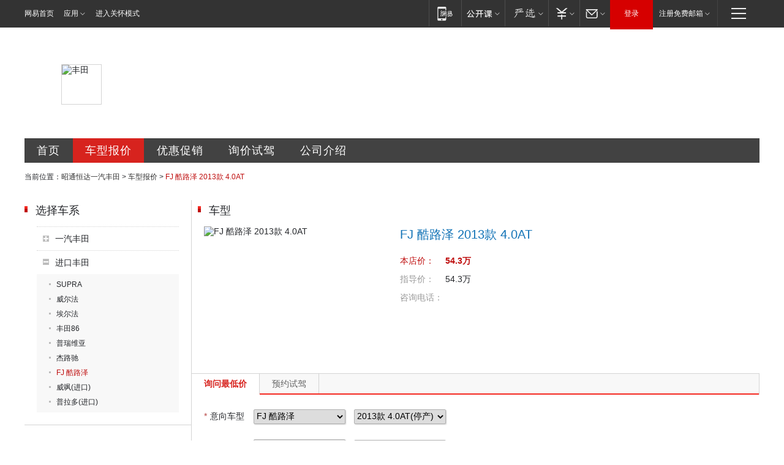

--- FILE ---
content_type: text/html; charset=UTF-8
request_url: https://dealers.auto.163.com/100117688/chekuan_price/000BNTIJ.html
body_size: 10785
content:
<!DOCTYPE HTML>
<!--[if IE 6 ]> <html id="ne_wrap" class="ne_ua_ie6 ne_ua_ielte8"> <![endif]-->
<!--[if IE 7 ]> <html id="ne_wrap" class="ne_ua_ie7 ne_ua_ielte8"> <![endif]-->
<!--[if IE 8 ]> <html id="ne_wrap" class="ne_ua_ie8 ne_ua_ielte8"> <![endif]-->
<!--[if IE 9 ]> <html id="ne_wrap" class="ne_ua_ie9"> <![endif]-->
<!--[if (gte IE 10)|!(IE)]><!--> <html id="ne_wrap"> <!--<![endif]-->
<head>
<meta http-equiv="Content-Type" content="text/html; charset=utf-8">
<title>【FJ 酷路泽 2013款 4.0AT报价|FJ 酷路泽 2013款 4.0AT最新报价】FJ 酷路泽 2013款 4.0AT报价_昭通恒达一汽丰田-网易汽车</title>
<meta name="keywords" content="FJ 酷路泽 2013款 4.0AT报价, FJ 酷路泽 2013款 4.0AT报价,FJ 酷路泽 2013款 4.0AT最新报价" />
<meta name="description" content="FJ 酷路泽 2013款 4.0AT报价,网易汽车(auto.163.com) 昭通恒达一汽丰田提供FJ 酷路泽 2013款 4.0AT报价,FJ 酷路泽 2013款 4.0AT图片,FJ 酷路泽 2013款 4.0AT款式报价等,是您了解FJ 酷路泽,是您了解FJ 酷路泽 2013款 4.0AT报价首选网站【FJ 酷路泽 2013款 4.0AT销售电话:】" />
<script>/^(dev|localhost|[1-9][0-9]+)/.test(location.hostname)||"http:"!=location.protocol||(location.protocol="https:")</script>
<script>!function(){window.isNs9=document.documentElement.className.indexOf('ns9')!=-1,nsClsName=' ns12';if(isNs9){return};if(/\?narrow/.test(location.search)||screen.width/10<128&&document.documentElement.clientWidth==screen.width){isNs9=true;nsClsName=' ns9';}document.documentElement.className+=nsClsName;}()</script>
<link href="https://static.ws.126.net/163/f2e/auto/auto.base.2021.css?v6" rel="stylesheet" />
<script src="//static.ws.126.net/163/frontend/antnest/NTM-3LSDEVVJ-1.js" async="async"></script>
<script src="//static.ws.126.net/f2e/lib/js/ne.js"></script>
<script src="//static.ws.126.net/cnews/js/ntes_jslib_1.x.js" charset="gb2312"></script>
<link rel="stylesheet" href="//static.ws.126.net/163/f2e/auto/dealer_site/static/css/dealer_site.css?evzegh" />

<meta name="viewport" content="width=device-width,initial-scale=1,minimum-scale=1,maximum-scale=1,user-scalable=no,viewport-fit=cover">
<script>
!function(a,b){var c={device:{wx:b.match(/micromessenger/gi),pc:b.match(/Windows/gi)||b.match(/Macintosh/gi)},init:function(){var b,a=this;a.refreshRem(),a.addDocClassName(),a.wxHandle(),b=null,window.addEventListener("resize",function(){clearTimeout(b),b=setTimeout(a.refreshRem(),300)},!1)},refreshRem:function(){var b=Math.min(a.getBoundingClientRect().width,480);a.style.fontSize=b/10+"px","complete"===document.readyState?document.body.style.fontSize="14px":document.addEventListener("DOMContentLoaded",function(){document.body.style.fontSize="14px"},!1)},addDocClassName:function(){var b=this,c="";b.device.pc||(c="mobile-style"),c=a.className?" "+c:c,a.className+=c},wxHandle:function(){function b(){WeixinJSBridge.invoke("setFontSizeCallback",{fontSize:0}),WeixinJSBridge.on("menu:setfont",function(){WeixinJSBridge.invoke("setFontSizeCallback",{fontSize:0})})}if(this.device.wx){var a="object"==typeof WeixinJSBridge&&"function"==typeof WeixinJSBridge.invoke;a?b():document.addEventListener("WeixinJSBridgeReady",b,!1)}}};/android|iphone|ios/i.test(window.navigator.userAgent)&&location.pathname.match(/composite|sales/gi)&&c.init()}(document.documentElement,navigator.appVersion);
</script>
</head>
<body class="ds_product">
<div class="dealer_site_wrap" id="dealer_site_wrap">
    <!-- 公共黑色顶部 -->
<!-- /special/ntes_common_model/nte_commonnav2019.html -->


<link rel="stylesheet" href="https://static.ws.126.net/163/f2e/commonnav2019/css/commonnav_headcss-fad753559b.css"/>
<!-- urs -->
<script _keep="true" src="https://urswebzj.nosdn.127.net/webzj_cdn101/message.js" type="text/javascript"></script>
<div class="ntes_nav_wrap" id="js_N_NTES_wrap">
  <div class="ntes-nav" id="js_N_nav">
    <div class="ntes-nav-main clearfix">
            <div class="c-fl" id="js_N_nav_left">
        <a class="ntes-nav-index-title ntes-nav-entry-wide c-fl" href="https://www.163.com/" title="网易首页">网易首页</a>
        <!-- 应用 -->
        <div class="js_N_navSelect ntes-nav-select ntes-nav-select-wide ntes-nav-app  c-fl">
          <a href="https://www.163.com/#f=topnav" class="ntes-nav-select-title ntes-nav-entry-bgblack JS_NTES_LOG_FE">应用
            <em class="ntes-nav-select-arr"></em>
          </a>
          <div class="ntes-nav-select-pop">
            <ul class="ntes-nav-select-list clearfix">
              <li>
                <a href="https://m.163.com/newsapp/#f=topnav">
                  <span>
                    <em class="ntes-nav-app-newsapp">网易新闻</em>
                  </span>
                </a>
              </li>
              <li>
                <a href="https://open.163.com/#f=topnav">
                  <span>
                    <em class="ntes-nav-app-open">网易公开课</em>
                  </span>
                </a>
              </li>
              <li>
                <a href="https://daxue.163.com/offline/download.html">
                  <span>
                    <em class="ntes-nav-app-gaokaozhiyuan">网易高考智愿</em>
                  </span>
                </a>
              </li>
              <li>
                <a href="https://hongcai.163.com/?from=pcsy-button">
                  <span>
                    <em class="ntes-nav-app-hongcai">网易红彩</em>
                  </span>
                </a>
              </li>
              <li>
                <a href="https://u.163.com/aosoutbdbd8">
                  <span>
                    <em class="ntes-nav-app-yanxuan">网易严选</em>
                  </span>
                </a>
              </li>
              <li>
                <a href="https://mail.163.com/client/dl.html?from=mail46">
                  <span>
                    <em class="ntes-nav-app-mail">邮箱大师</em>
                  </span>
                </a>
              </li>
              <li class="last">
                <a href="https://study.163.com/client/download.htm?from=163app&utm_source=163.com&utm_medium=web_app&utm_campaign=business">
                  <span>
                    <em class="ntes-nav-app-study">网易云课堂</em>
                  </span>
                </a>
              </li>
            </ul>
          </div>
        </div>
      </div>
      <div class="c-fr">
        <!-- 片段开始 -->
        <div class="ntes-nav-quick-navigation">
          <a rel="noreferrer"class="ntes-nav-quick-navigation-btn" id="js_N_ntes_nav_quick_navigation_btn" target="_self">
            <em>快速导航
              <span class="menu1"></span>
              <span class="menu2"></span>
              <span class="menu3"></span>
            </em>
          </a>
          <div class="ntes-quicknav-pop" id="js_N_ntes_quicknav_pop">
            <div class="ntes-quicknav-list">
              <div class="ntes-quicknav-content">
                <ul class="ntes-quicknav-column ntes-quicknav-column-1">
                  <li>
                    <h3>
                      <a href="https://news.163.com">新闻</a>
                    </h3>
                  </li>
                  <li>
                    <a href="https://news.163.com/domestic">国内</a>
                  </li>
                  <li>
                    <a href="https://news.163.com/world">国际</a>
                  </li>
                  <li>
                    <a href="https://view.163.com">评论</a>
                  </li>
                  <li>
                    <a href="https://war.163.com">军事</a>
                  </li>
                  <li>
                    <a href="https://news.163.com/special/wangsansanhome/">王三三</a>
                  </li>
                </ul>
                <ul class="ntes-quicknav-column ntes-quicknav-column-2">
                  <li>
                    <h3>
                      <a href="https://sports.163.com">体育</a>
                    </h3>
                  </li>
                  <li>
                    <a href="https://sports.163.com/nba">NBA</a>
                  </li>
                  <li>
                    <a href="https://sports.163.com/cba">CBA</a>
                  </li>
                  <li>
                    <a href="https://sports.163.com/allsports">综合</a>
                  </li>
                  <li>
                    <a href="https://sports.163.com/zc">中超</a>
                  </li>
                  <li>
                    <a href="https://sports.163.com/world">国际足球</a>
                  </li>
                  <li>
                    <a href="https://sports.163.com/yc">英超</a>
                  </li>
                  <li>
                    <a href="https://sports.163.com/xj">西甲</a>
                  </li>
                  <li>
                    <a href="https://sports.163.com/yj">意甲</a>
                  </li>
                </ul>
                <ul class="ntes-quicknav-column ntes-quicknav-column-3">
                  <li>
                    <h3>
                      <a href="https://ent.163.com">娱乐</a>
                    </h3>
                  </li>
                  <li>
                    <a href="https://ent.163.com/star">明星</a>
                  </li>
                  <li>
                    <a href="https://ent.163.com/photo">图片</a>
                  </li>
                  <li>
                    <a href="https://ent.163.com/movie">电影</a>
                  </li>
                  <li>
                    <a href="https://ent.163.com/tv">电视</a>
                  </li>
                  <li>
                    <a href="https://ent.163.com/music">音乐</a>
                  </li>
                  <li>
                    <a href="https://ent.163.com/special/gsbjb/">稿事编辑部</a>
                  </li>
                  <li>
                    <a href="https://ent.163.com/special/focus_ent/">娱乐FOCUS</a>
                  </li>
                </ul>
                <ul class="ntes-quicknav-column ntes-quicknav-column-4">
                  <li>
                    <h3>
                      <a href="https://money.163.com">财经</a>
                    </h3>
                  </li>
                  <li>
                    <a href="https://money.163.com/stock">股票</a>
                  </li>
                  <li>
                    <a href="http://quotes.money.163.com/stock">行情</a>
                  </li>
                  <li>
                    <a href="https://money.163.com/ipo">新股</a>
                  </li>
                  <li>
                    <a href="https://money.163.com/finance">金融</a>
                  </li>
                  <li>
                    <a href="https://money.163.com/fund">基金</a>
                  </li>
                  <li>
                    <a href="https://biz.163.com">商业</a>
                  </li>
                  <li>
                    <a href="https://money.163.com/licai">理财</a>
                  </li>
                </ul>
                <ul class="ntes-quicknav-column ntes-quicknav-column-5">
                  <li>
                    <h3>
                      <a href="https://auto.163.com">汽车</a>
                    </h3>
                  </li>
                  <li>
                    <a href="https://auto.163.com/buy">购车</a>
                  </li>
                  <li>
                    <a href="https://auto.163.com/depreciate">行情</a>
                  </li>
                  <li>
                    <a href="http://product.auto.163.com">车型库</a>
                  </li>
                  <li>
                    <a href="https://auto.163.com/elec">新能源</a>
                  </li>
                  <li>
                    <a href="https://auto.163.com/news">行业</a>
                  </li>
                </ul>
                <ul class="ntes-quicknav-column ntes-quicknav-column-6">
                  <li>
                    <h3>
                      <a href="https://tech.163.com">科技</a>
                    </h3>
                  </li>
                  <li>
                    <a href="https://tech.163.com/telecom/">通信</a>
                  </li>
                  <li>
                    <a href="https://tech.163.com/it">IT</a>
                  </li>
                  <li>
                    <a href="https://tech.163.com/internet">互联网</a>
                  </li>
                  <li>
                    <a href="https://tech.163.com/special/chzt">特别策划</a>
                  </li>
                  <li>
                    <a href="https://tech.163.com/smart/">网易智能</a>
                  </li>
                  <li>
                    <a href="https://hea.163.com/">家电</a>
                  </li>
                </ul>
                <ul class="ntes-quicknav-column ntes-quicknav-column-7">
                  <li>
                    <h3>
                      <a href="https://fashion.163.com">时尚</a>
                    </h3>
                  </li>
                  <li>
                    <a href="https://baby.163.com">亲子</a>
                  </li>
                  <li>
                    <a href="https://fashion.163.com/art">艺术</a>
                  </li>
                </ul>
                <ul class="ntes-quicknav-column ntes-quicknav-column-8">
                  <li>
                    <h3>
                      <a href="https://mobile.163.com">手机</a>
                      <span>/</span>
                      <a href="https://digi.163.com/">数码</a>
                    </h3>
                  </li>
                  <li>
                    <a href="https://tech.163.com/special/ydhlw">移动互联网</a>
                  </li>
                  <li>
                    <a href="https://mobile.163.com/special/jqkj_list/">惊奇科技</a>
                  </li>
                  <li>
                    <a href="https://mobile.163.com/special/cpshi_list/">易评机</a>
                  </li>
                </ul>
                <ul class="ntes-quicknav-column ntes-quicknav-column-9">
                  <li>
                    <h3>
                      <a href="https://house.163.com">房产</a>
                      <span>/</span>
                      <a href="https://home.163.com">家居</a>
                    </h3>
                  </li>
                  <li>
                    <a href="https://bj.house.163.com">北京房产</a>
                  </li>
                  <li>
                    <a href="https://sh.house.163.com">上海房产</a>
                  </li>
                  <li>
                    <a href="https://gz.house.163.com">广州房产</a>
                  </li>
                  <li>
                    <a href="https://house.163.com/city">全部分站</a>
                  </li>
                  <li>
                    <a href="https://xf.house.163.com">楼盘库</a>
                  </li>
                  <li>
                    <a href="https://home.163.com/jiaju/">家具</a>
                  </li>
                  <li>
                    <a href="https://home.163.com/weiyu/">卫浴</a>
                  </li>
                </ul>
                <ul class="ntes-quicknav-column ntes-quicknav-column-10">
                  <li>
                    <h3>
                      <a href="https://travel.163.com">旅游</a>
                    </h3>
                  </li>
                  <li>
                    <a href="https://travel.163.com/outdoor">自驾露营</a>
                  </li>
                  <li>
                    <a href="https://travel.163.com/food">美食</a>
                  </li>
                </ul>
                <ul class="ntes-quicknav-column ntes-quicknav-column-11">
                  <li>
                    <h3>
                      <a href="https://edu.163.com">教育</a>
                    </h3>
                  </li>
                  <li>
                    <a href="https://edu.163.com/yimin">移民</a>
                  </li>
                  <li>
                    <a href="https://edu.163.com/liuxue">留学</a>
                  </li>
                  <li>
                    <a href="https://edu.163.com/en">外语</a>
                  </li>
                  <li>
                    <a href="https://edu.163.com/gaokao">高考</a>
                  </li>
                </ul>
                <div class="ntes-nav-sitemap">
                  <a href="https://sitemap.163.com/">
                    <i></i>查看网易地图</a>
                </div>
              </div>
            </div>
          </div>
        </div>
        <div class="c-fr">
          <div class="c-fl" id="js_N_navLoginBefore">
            <div id="js_N_navHighlight" class="js_loginframe ntes-nav-login ntes-nav-login-normal">
              <a href="https://reg.163.com/" class="ntes-nav-login-title" id="js_N_nav_login_title">登录</a>
              <div class="ntes-nav-loginframe-pop" id="js_N_login_wrap">
                <!--加载登陆组件-->
              </div>
            </div>
            <div class="js_N_navSelect ntes-nav-select ntes-nav-select-wide  JS_NTES_LOG_FE c-fl">
              <a class="ntes-nav-select-title ntes-nav-select-title-register" href="https://mail.163.com/register/index.htm?from=163navi&regPage=163">注册免费邮箱
                <em class="ntes-nav-select-arr"></em>
              </a>
              <div class="ntes-nav-select-pop">
                <ul class="ntes-nav-select-list clearfix" style="width:210px;">
                  <li>
                    <a href="https://reg1.vip.163.com/newReg1/reg?from=new_topnav&utm_source=new_topnav">
                      <span style="width:190px;">注册VIP邮箱（特权邮箱，付费）</span>
                    </a>
                  </li>
                  <li class="last JS_NTES_LOG_FE">
                    <a href="https://mail.163.com/client/dl.html?from=mail46">
                      <span style="width:190px;">免费下载网易官方手机邮箱应用</span>
                    </a>
                  </li>
                </ul>
              </div>
            </div>
          </div>
          <div class="c-fl" id="js_N_navLoginAfter" style="display:none">
            <div id="js_N_logined_warp" class="js_N_navSelect ntes-nav-select ntes-nav-logined JS_NTES_LOG_FE">
              <a class="ntes-nav-select-title ntes-nav-logined-userinfo">
                <span id="js_N_navUsername" class="ntes-nav-logined-username"></span>
                <em class="ntes-nav-select-arr"></em>
              </a>
              <div id="js_login_suggest_wrap" class="ntes-nav-select-pop">
                <ul id="js_logined_suggest" class="ntes-nav-select-list clearfix"></ul>
              </div>
            </div>
            <a class="ntes-nav-entry-wide c-fl" target="_self" id="js_N_navLogout">安全退出</a>
          </div>
        </div>
        <ul class="ntes-nav-inside">
          <li>
            <div class="js_N_navSelect ntes-nav-select c-fl">
              <a href="https://www.163.com/newsapp/#f=163nav" class="ntes-nav-mobile-title ntes-nav-entry-bgblack">
                <em class="ntes-nav-entry-mobile">移动端</em>
              </a>
              <div class="qrcode-img">
                <a href="https://www.163.com/newsapp/#f=163nav">
                  <img src="//static.ws.126.net/f2e/include/common_nav/images/topapp.jpg">
                </a>
              </div>
            </div>
          </li>
          <li>
            <div class="js_N_navSelect ntes-nav-select c-fl">
              <a id="js_love_url" href="https://open.163.com/#ftopnav0" class="ntes-nav-select-title ntes-nav-select-title-huatian ntes-nav-entry-bgblack">
                <em class="ntes-nav-entry-huatian">网易公开课</em>
                <em class="ntes-nav-select-arr"></em>
                <span class="ntes-nav-msg">
                  <em class="ntes-nav-msg-num"></em>
                </span>
              </a>
              <div class="ntes-nav-select-pop ntes-nav-select-pop-huatian">
                <ul class="ntes-nav-select-list clearfix">
                  <li>
                    <a href="https://open.163.com/ted/#ftopnav1">
                      <span>TED</span>
                    </a>
                  </li>
                  <li>
                    <a href="https://open.163.com/cuvocw/#ftopnav2">
                      <span>中国大学视频公开课</span>
                    </a>
                  </li>
                  <li>
                    <a href="https://open.163.com/ocw/#ftopnav3">
                      <span>国际名校公开课</span>
                    </a>
                  </li>
                  <li>
                    <a href="https://open.163.com/appreciation/#ftopnav4">
                      <span>赏课·纪录片</span>
                    </a>
                  </li>
                  <li>
                    <a href="https://vip.open.163.com/#ftopnav5">
                      <span>付费精品课程</span>
                    </a>
                  </li>
                  <li>
                    <a href="https://open.163.com/special/School/beida.html#ftopnav6">
                      <span>北京大学公开课</span>
                    </a>
                  </li>
                  <li class="last">
                    <a href="https://open.163.com/newview/movie/courseintro?newurl=ME7HSJR07#ftopnav7">
                      <span>英语课程学习</span>
                    </a>
                  </li>
                </ul>
              </div>
            </div>
          </li>
          <li>
            <div class="js_N_navSelect ntes-nav-select c-fl">
              <a id="js_lofter_icon_url" href="https://you.163.com/?from=web_fc_menhu_xinrukou_1" class="ntes-nav-select-title ntes-nav-select-title-lofter ntes-nav-entry-bgblack">
                <em class="ntes-nav-entry-lofter">网易严选</em>
                <em class="ntes-nav-select-arr"></em>
                <span class="ntes-nav-msg" id="js_N_navLofterMsg">
                  <em class="ntes-nav-msg-num"></em>
                </span>
              </a>
              <div class="ntes-nav-select-pop ntes-nav-select-pop-lofter">
                <ul id="js_lofter_pop_url" class="ntes-nav-select-list clearfix">
                  <li>
                    <a href="https://act.you.163.com/act/pub/ABuyLQKNmKmK.html?from=out_ynzy_xinrukou_2">
                      <span>新人特价</span>
                    </a>
                  </li>
                  <li>
                    <a href="https://you.163.com/topic/v1/pub/Pew1KBH9Au.html?from=out_ynzy_xinrukou_3">
                      <span>9.9专区</span>
                    </a>
                  </li>
                  <li>
                    <a href="https://you.163.com/item/newItemRank?from=out_ynzy_xinrukou_4">
                      <span>新品热卖</span>
                    </a>
                  </li>
                  <li>
                    <a href="https://you.163.com/item/recommend?from=out_ynzy_xinrukou_5">
                      <span>人气好物</span>
                    </a>
                  </li>
                  <li>
                    <a href="https://you.163.com/item/list?categoryId=1005000&from=out_ynzy_xinrukou_7">
                      <span>居家生活</span>
                    </a>
                  </li>
                  <li>
                    <a href="https://you.163.com/item/list?categoryId=1010000&from=out_ynzy_xinrukou_8">
                      <span>服饰鞋包</span>
                    </a>
                  </li>
                  <li>
                    <a href="https://you.163.com/item/list?categoryId=1011000&from=out_ynzy_xinrukou_9">
                      <span>母婴亲子</span>
                    </a>
                  </li>
                  <li class="last">
                    <a href="https://you.163.com/item/list?categoryId=1005002&from=out_ynzy_xinrukou_10">
                      <span>美食酒水</span>
                    </a>
                  </li>
                </ul>
              </div>
            </div>
          </li>
          <li>
            <div class="js_N_navSelect ntes-nav-select c-fl">
              <a href="https://ecard.163.com/" class="ntes-nav-select-title
        ntes-nav-select-title-money ntes-nav-entry-bgblack">
                <em class="ntes-nav-entry-money">支付</em>
                <em class="ntes-nav-select-arr"></em>
              </a>
              <div class="ntes-nav-select-pop ntes-nav-select-pop-temp">
                <ul class="ntes-nav-select-list clearfix">
                  <li>
                    <a href="https://ecard.163.com/#f=topnav">
                      <span>一卡通充值</span>
                    </a>
                  </li>
                  <li>
                    <a href="https://ecard.163.com/script/index#f=topnav">
                      <span>一卡通购买</span>
                    </a>
                  </li>
                  <li>
                    <a href="https://epay.163.com/">
                      <span>我的网易支付</span>
                    </a>
                  </li>
                  <li>
                    <a href="https://3c.163.com/?from=wangyimenhu16">
                      <span>网易智造</span>
                    </a>
                  </li>
                  <li class="last">
                    <a href="https://globalpay.163.com/home">
                      <span>网易跨境支付</span>
                    </a>
                  </li>
                </ul>
              </div>
            </div>
          </li>
          <li>
            <div class="js_N_navSelect ntes-nav-select c-fl">
              <a id="js_mail_url" rel="noreferrer"class="ntes-nav-select-title
        ntes-nav-select-title-mail ntes-nav-entry-bgblack">
                <em class="ntes-nav-entry-mail">邮箱</em>
                <em class="ntes-nav-select-arr"></em>
                <span class="ntes-nav-msg" id="js_N_navMailMsg">
                  <em class="ntes-nav-msg-num" id="js_N_navMailMsgNum"></em>
                </span>
              </a>
              <div class="ntes-nav-select-pop ntes-nav-select-pop-mail">
                <ul class="ntes-nav-select-list clearfix">
                  <li>
                    <a href="https://email.163.com/#f=topnav">
                      <span>免费邮箱</span>
                    </a>
                  </li>
                  <li>
                    <a href="https://vipmail.163.com/#f=topnav">
                      <span>VIP邮箱</span>
                    </a>
                  </li>
                  <li>
                    <a href="https://qiye.163.com/?from=NetEase163top">
                      <span>企业邮箱</span>
                    </a>
                  </li>
                  <li>
                    <a href="https://mail.163.com/register/index.htm?from=ntes_nav&regPage=163">
                      <span>免费注册</span>
                    </a>
                  </li>
                  <li class="last">
                    <a href="https://mail.163.com/dashi/dlpro.html?from=mail46">
                      <span>客户端下载</span>
                    </a>
                  </li>
                </ul>
              </div>
            </div>
          </li>
        </ul>
      </div>
    </div>
  </div>
</div>
<script src="https://static.ws.126.net/163/f2e/commonnav2019/js/commonnav_headjs-173660716d.js"></script>


	<div class="ds_main_body">
		<!--项目开始 经销商头部banner+menu -->
		<div class="ds_grid ds_head">
	<div class="ds_name" style="background-image:url(http://img3.cache.netease.com/photo/0008/autolib/ds/head/dealer_top4.png);">
										<img src="http://cms-bucket.ws.126.net/2019/05/21/819d63c787d346008f2c250720c8422b.jpg" alt="丰田">
									<h2>昭通恒达丰田汽车销售服务有限公司</h2>
	</div>
	<div class="ds_menu">
		<a href="/100117688/index.html" class="index" title="昭通恒达一汽丰田首页">首页</a>
		<a href="/100117688/price.html" class="price" title="昭通恒达一汽丰田车型报价">车型报价</a>
		<a href="/100117688/news/0_0_1/" class="sale" title="昭通恒达一汽丰田优惠促销">优惠促销</a>
		<a href="/100117688/xunjia.html" class="drive" title="昭通恒达一汽丰田询价试驾">询价试驾</a>
		<a href="/100117688/about.html" class="contact" title="昭通恒达一汽丰田公司介绍">公司介绍</a>
	</div>
</div>		
		<div class="ds_grid ds_breadmenu">
			<div class="crumbs">
				当前位置：<a href="/100117688/index.html">昭通恒达一汽丰田</a> &gt; <a href="/100117688/price.html">车型报价</a> &gt; <em>FJ 酷路泽 2013款 4.0AT</em>
			</div>
		</div>
	
		<div class="ds_grid ds_price_cars" id="ds_price_cars">
			<div class="ds_c2_1">
				<div class="ds_cars_menu">
	<div class="ds_title">
		<h2 class="ds_h2">选择车系</h2>
	</div>	
	<ul class="menu_lst">
						<li >
			<div class="ds_cars_menu1">
				一汽丰田
			</div>
			<ul>
												<li><a  href="/100117688/chexi_price/20313.html" title="一汽丰田bZ4X">一汽丰田bZ4X</a></li>
																<li><a  href="/100117688/chexi_price/2230.html" title="威驰">威驰</a></li>
																<li><a  href="/100117688/chexi_price/18717.html" title="威驰FS">威驰FS</a></li>
																<li><a  href="/100117688/chexi_price/2227.html" title="卡罗拉">卡罗拉</a></li>
																<li><a  href="/100117688/chexi_price/19159.html" title="卡罗拉双擎E+">卡罗拉双擎E+</a></li>
																<li><a  href="/100117688/chexi_price/19930.html" title="亚洲狮">亚洲狮</a></li>
																<li><a  href="/100117688/chexi_price/19422.html" title="亚洲龙">亚洲龙</a></li>
																<li><a  href="/100117688/chexi_price/18958.html" title="奕泽IZOA">奕泽IZOA</a></li>
																<li><a  href="/100117688/chexi_price/19599.html" title="奕泽E进擎">奕泽E进擎</a></li>
																<li><a  href="/100117688/chexi_price/20226.html" title="卡罗拉锐放">卡罗拉锐放</a></li>
																<li><a  href="/100117688/chexi_price/2223.html" title="RAV4荣放">RAV4荣放</a></li>
																<li><a  href="/100117688/chexi_price/19991.html" title="RAV4荣放双擎E+">RAV4荣放双擎E+</a></li>
																<li><a  href="/100117688/chexi_price/20146.html" title="凌放HARRIER">凌放HARRIER</a></li>
																<li><a  href="/100117688/chexi_price/20071.html" title="皇冠陆放">皇冠陆放</a></li>
																<li><a  href="/100117688/chexi_price/19990.html" title="柯斯达">柯斯达</a></li>
																<li><a  href="/100117688/chexi_price/2228.html" title="花冠">花冠</a></li>
																<li><a  href="/100117688/chexi_price/2229.html" title="普锐斯">普锐斯</a></li>
																<li><a  href="/100117688/chexi_price/2224.html" title="锐志">锐志</a></li>
																<li><a  href="/100117688/chexi_price/2504.html" title="特锐">特锐</a></li>
																<li><a  href="/100117688/chexi_price/2231.html" title="兰德酷路泽">兰德酷路泽</a></li>
																<li><a  href="/100117688/chexi_price/18387.html" title="卡罗拉双擎">卡罗拉双擎</a></li>
																<li><a  href="/100117688/chexi_price/2225.html" title="皇冠">皇冠</a></li>
																<li><a  href="/100117688/chexi_price/2232.html" title="普拉多">普拉多</a></li>
																<li><a  href="/100117688/chexi_price/20418.html" title="一汽丰田bZ3">一汽丰田bZ3</a></li>
											</ul>
		</li>
								<li class="current">
			<div class="ds_cars_menu1">
				进口丰田
			</div>
			<ul>
												<li><a  href="/100117688/chexi_price/17149.html" title="SUPRA">SUPRA</a></li>
																<li><a  href="/100117688/chexi_price/19560.html" title="威尔法">威尔法</a></li>
																<li><a  href="/100117688/chexi_price/15966.html" title="埃尔法">埃尔法</a></li>
																<li><a  href="/100117688/chexi_price/16101.html" title="丰田86">丰田86</a></li>
																<li><a  href="/100117688/chexi_price/2222.html" title="普瑞维亚">普瑞维亚</a></li>
																<li><a  href="/100117688/chexi_price/16221.html" title="杰路驰">杰路驰</a></li>
																<li><a class="current" href="/100117688/chexi_price/2221.html" title="FJ 酷路泽">FJ 酷路泽</a></li>
																<li><a  href="/100117688/chexi_price/16907.html" title="威飒(进口)">威飒(进口)</a></li>
																<li><a  href="/100117688/chexi_price/2233.html" title="普拉多(进口)">普拉多(进口)</a></li>
											</ul>
		</li>
					</ul>
</div>			</div>
			<div class="ds_c2_2">
				<div class="ds_hotcars">
					<div class="ds_title">
						<h2 class="ds_h2">车型</h2>
					</div>
					
					<div class="ds_product_card">
																		<img src="http://img4.cache.netease.com/photo/0008/2014-09-16/300x225_A695GCJM29BC0008.png" alt="FJ 酷路泽 2013款 4.0AT" />
						<h3>FJ 酷路泽 2013款 4.0AT</h3>	
						<ul>
							<li class="ds_car_price">
								<label>本店价：</label>
								<span>54.3万</span>
							</li>
							<li class="ds_car_price_guide">
								<label>指导价：</label>
								<span>54.3万</span>
							</li>
														<li class="ds_car_tel">
								<label>咨询电话：</label>
								<span></span>
								<span class="ds_feedback" title="投诉"><a href="/100117688/feedback.html?dealer_id=100117688&price_type=chekuan&product_id=000BNTIJ">[投诉]</a></span>
							</li>												
						</ul>	
											</div>
	
				</div>
				<div class="ds_tab_switch js_tab_switch" id="product_order_form">
					<div class="ds_contact_tab">
						<a href="#price_tab" class="js_tab current" title="询问最低价">询问最低价</a>
						<a href="#drive_tab" class="js_tab" title="预约试驾">预约试驾</a>
					</div>	
								
															<div class="ds_order validator_small">
	<form class="dealer_submit_form ds_order_form" action="/user/order/postOrder/" method="post">
		<input class="submit_param" type="hidden" name="dealer_id" value="100117688" />
		<input class="submit_param" type="hidden" name="order_type" value="0" />
		<input class="submit_param" type="hidden" name="deal_man" value="" />
		<input class="submit_param" type="hidden" name="data_source" value="1" />
		<input class="submit_param" type="hidden" name="doc_id" value="" />
		<!-- 0：询价，1：试驾，2：置换，3：活动，4：公共 	 -->
		<input type="hidden" name="bitautodealer_id" value="$row.bitautodealer_id" />
		<!-- 是否是易车经销商 -->
		<ol>
			<li class="ds_f_require">
				<label class="ds_f_label" for="ds_car_brand"><em>*</em>意向车型</label>
				<span class="ds_f_cmpt ds_f_cmpt_chexi">
					<select class="submit_param" _required="true" _info="请选择意向车系" name="chexi_id" init_value="2221" id="ds_car_chexi">
						<option value="">选择车系</option>
																		<option value="15966">埃尔法</option>
												<option value="19560">威尔法</option>
												<option value="2233">普拉多(进口)</option>
												<option value="2221">FJ 酷路泽</option>
												<option value="16463">红杉</option>
												<option value="16757">Sienna</option>
												<option value="16101">丰田86</option>
												<option value="16221">杰路驰</option>
												<option value="17149">SUPRA</option>
												<option value="2222">普瑞维亚</option>
												<option value="16472">丰田Yaris</option>
												<option value="10101">丰田Wish</option>
												<option value="16755">坦途</option>
												<option value="2461">兰德酷路泽(进口)</option>
												<option value="16907">威飒(进口)</option>
												<option value="17437">丰田Aygo</option>
												<option value="18369">丰田Tacoma</option>
												<option value="16292">丰田Matrix</option>
												<option value="16065">丰田Verso</option>
												<option value="17374">普锐斯C</option>
												<option value="18128">锐志(海外)</option>
												<option value="17426">卡罗拉(海外)</option>
												<option value="2457">汉兰达(海外)</option>
												<option value="16496">丰田Hilux</option>
												<option value="18484">丰田C-HR(海外)</option>
												<option value="18368">凯美瑞(海外)</option>
												<option value="20071">皇冠陆放</option>
												<option value="2223">RAV4荣放</option>
												<option value="20226">卡罗拉锐放</option>
												<option value="2232">普拉多</option>
												<option value="2227">卡罗拉</option>
												<option value="19422">亚洲龙</option>
												<option value="2231">兰德酷路泽</option>
												<option value="2225">皇冠</option>
												<option value="20146">凌放HARRIER</option>
												<option value="20341">格瑞维亚</option>
												<option value="19991">RAV4荣放双擎E+</option>
												<option value="19930">亚洲狮</option>
												<option value="2229">普锐斯</option>
												<option value="19159">卡罗拉双擎E+</option>
												<option value="2230">威驰</option>
												<option value="2224">锐志</option>
												<option value="20418">一汽丰田bZ3</option>
												<option value="20313">一汽丰田bZ4X</option>
												<option value="2228">花冠</option>
												<option value="18958">奕泽IZOA</option>
												<option value="2504">特锐</option>
												<option value="18717">威驰FS</option>
												<option value="18387">卡罗拉双擎</option>
												<option value="19990">柯斯达</option>
												<option value="19599">奕泽E进擎</option>
																	</select>
					<select class="submit_param" _required="true" _info="请选择意向车车型" name="product_id" init_value="000BNTIJ" id="ds_car_product">
						<option value="">选择车型</option>
					</select>
				</span>
			</li>
			<li class="ds_f_require">
				<label class="ds_f_label" for="ds_provice"><em>*</em>您的城市</label>
				<span class="ds_f_cmpt ds_f_cmpt_province">
					<select class="submit_param" _required="true" _info="请选择您的省份" name="province" id="ds_provice">
						<option value="">选择省份</option>
																		<option value="110000">北京</option>
												<option value="120000">天津</option>
												<option value="130000">河北</option>
												<option value="140000">山西</option>
												<option value="150000">内蒙古</option>
												<option value="210000">辽宁</option>
												<option value="220000">吉林</option>
												<option value="230000">黑龙江</option>
												<option value="310000">上海</option>
												<option value="320000">江苏</option>
												<option value="330000">浙江</option>
												<option value="340000">安徽</option>
												<option value="350000">福建</option>
												<option value="360000">江西</option>
												<option value="370000">山东</option>
												<option value="410000">河南</option>
												<option value="420000">湖北</option>
												<option value="430000">湖南</option>
												<option value="440000">广东</option>
												<option value="450000">广西</option>
												<option value="460000">海南</option>
												<option value="500000">重庆</option>
												<option value="510000">四川</option>
												<option value="520000">贵州</option>
												<option value="530000">云南</option>
												<option value="540000">西藏</option>
												<option value="610000">陕西</option>
												<option value="620000">甘肃</option>
												<option value="630000">青海</option>
												<option value="640000">宁夏</option>
												<option value="650000">新疆</option>
												<option value="710000">台湾</option>
												<option value="810000">香港</option>
												<option value="820000">澳门</option>
																	</select>
					<select class="submit_param" _required="true" _info="请选择您的城市" name="city" id="ds_city">
						<option value="">选择城市</option>
					</select>
					<select class="submit_param" name="district" id="ds_district" style="display:none;">
						<option value="">选择地区</option>
					</select>
				</span>
				<!--<span class="ds_f_warning">请选择</span>-->
			</li>
			<li class="ds_f_require">
				<label class="ds_f_label" for="ds_name"><em>*</em>您的姓名</label>
				<span class="ds_f_cmpt ds_f_cmpt_name">
					<span>
						<input type="text" _required="true" _info="请填写您的姓名" name="user_name" id="ds_name" class="text submit_param" />
					</span>
					<input class="submit_param" name="user_sex" type="hidden" value="0" />
					<label><input name="sex_show" type="radio" value="0" class="district_radio radio" checked>先生</label>				
					<label><input name="sex_show" type="radio" value="1" class="district_radio radio">女士</label>				
				</span>
			</li>
			<li class="ds_f_require">
				<label class="ds_f_label" for="ds_tel"><em>*</em>手机号码</label>
				<span class="ds_f_cmpt ds_f_cmpt_phone">
					<input type="text" _required="true" _type="cellphone" _tips='{"_required":"请填写您的手机号码"}' name="user_phone" id="ds_tel" class="text submit_param" />
				</span>
			</li>
		</ol>							
		<div class="ds_order_submit">
			<span class="ds_f_cmpt" style="display:none;">
				<label><input _type="agree" type="checkbox" class="radio rule_agree" checked>我同意</label><a href="/system/agreement.html" target="_blank" class="contract">[ 个人信息保护声明 ]</a>
			</span>	
				
			<div class="ds_tab_panels">
				<div class="ds_tab_panel js_tab_panel current">
					<div class="ds_order_btns">
						<a href="#submit" type="0" class="ds_btn_order">获取最低价</a>
					</div>									
				</div>
				<div class="ds_tab_panel js_tab_panel ">
					<div class="ds_order_btns">
						<a href="#submit" type="1" class="ds_btn_order">预约试驾</a>
					</div>									
				</div>		
			</div>		
		</div>			
	</form>
</div>														
				</div>			
			</div>
			<div class="clear"></div>
		</div>
	</div>
   	<!-- 公共黑色底部 -->
<!-- pc -->

<div class="N-nav-bottom">
    <div class="N-nav-bottom-main">
        <div class="ntes_foot_link">
            <span class="N-nav-bottom-copyright"><span class="N-nav-bottom-copyright-icon">&copy;</span> 1997-2023 网易公司版权所有</span>
            <a href="https://corp.163.com/">About NetEase</a> |
            <a href="https://corp.163.com/gb/about/overview.html">公司简介</a> |
            <a href="https://corp.163.com/gb/contactus.html">联系方法</a> |
            <a href="https://corp.163.com/gb/job/job.html">招聘信息</a> |
            <a href="https://help.163.com/">客户服务</a> |
            <a href="https://corp.163.com/gb/legal.html">隐私政策</a> |
            <a href="http://emarketing.163.com/">广告服务</a> |
           <!--  <a ne-role="feedBackLink" ne-click="handleFeedBackLinkClick()" href="http://www.163.com/special/0077450P/feedback_window.html" class="ne_foot_feedback_link">意见反馈</a> | -->
            <a href="http://jubao.aq.163.com/">不良信息举报 Complaint Center</a> |
            <a href="https://jubao.163.com/">廉正举报</a>
        </div>
    </div>
</div>
<script>
if (/closetie/.test(window.location.search)) {
  function addNewStyle(newStyle) {
    var styleElement = document.getElementById('styles_js');
    if (!styleElement) {
      styleElement = document.createElement('style');
      styleElement.type = 'text/css';
      styleElement.id = 'styles_js';
      document.getElementsByTagName('head')[0].appendChild(styleElement);
    }
    styleElement.appendChild(document.createTextNode(newStyle));
  }
  addNewStyle('.tie-area, .comment-wrap, .ep-tie-top {display: none !important;} .post_comment {opacity: 0;padding: 0;margin: 0;min-height: 0px !important;} .post_tie_top {opacity: 0;} .js-tielink {display: none;}');
}
</script>


<!-- 无障碍功能 Start -->
<!-- /special/ntes_common_model/ntes_common_wza2022.html -->

<style type="text/css">
.ntes-nav-wza,.ntes-nav-wza-show{float: left;padding-left: 3px;margin-left: 2px;position: relative;}
.ntes-nav-wza{display: none;}
.ntes-nav-wza-show{display: block;}
/*.ntes-nav-wza:before{background: url(https://static.ws.126.net/163/f2e/www/index20170701/images/shilaohua_v2.png) -1px 0px;width: 14px;height: 12px;content: "";position: absolute;left: 2px;top: 16px;}*/
</style>
<a class="ntes-nav-wza" target="_self" href="javascript:void(0)" id="cniil_wza">进入关怀模式</a>
<script type="text/javascript">
    (function(){
        function wzaInit(){
            var wza_link = document.getElementById("cniil_wza");
            var nav_left = document.getElementById("js_N_nav_left");
            var ua = navigator.userAgent.toLowerCase();
            if(!/ipad/i.test(ua) && wza_link && nav_left){
                nav_left.appendChild(wza_link);
                wza_link.className = "ntes-nav-wza-show";
            }
            wza_link.onclick = function () {
                if(!window.ntm || !window.ntm.projectId)return;
                var param = {
                    "val_act": "wzanavclick",
                    "projectid": window.ntm.projectId
                }
                window.NTESAntAnalysis && window.NTESAntAnalysis.sendData(param);  
            }
            if ( window.addEventListener ) {
                window.addEventListener("load", function(){wzaReport();}, false);
            } else if ( window.attachEvent ) {
                window.attachEvent("onload", function(){wzaReport();});
            }
        }
        
        function wzaReport(){
            setTimeout(function(){
                if(!window.ntm || !window.ntm.projectId || document.getElementsByTagName('body')[0].className.indexOf("ariabodytopfiexed") < 0)return;
                var param = {
                    "val_act": "wza-default-open",
                    "projectid": window.ntm.projectId
                }
                window.NTESAntAnalysis && window.NTESAntAnalysis.sendData(param); 
            },3000);
        }
        wzaInit();
    })();
</script>
<script type="text/javascript" src="https://static.ws.126.net/163/f2e/common/wza220424/aria.js?appid=a6655141bab6921b58446b4b806b9fbf" charset="utf-8"></script>

<!-- moblie -->
<footer id="footer" style="display:none;">
    <p class="feedback"><a href="https://auto.3g.163.com/suggest/">给我们提意见</a></p>
    <p class="copyright">Copyright &copy; <em>2023</em> 163.com</p>
</footer>
<style>
    .mobile-style footer{position:relative;overflow:hidden;display:block!important;}
    .mobile-style footer p{font-size:13px;text-align:center;}
    .mobile-style footer .feedback{background-color:#ededed;padding:1.5px;}
    .mobile-style footer .feedback a{color:#444;display:block;}
    .mobile-style footer .copyright{background:#ee1a1a;color:#fff;padding:2px;}
    .mobile-style footer .copyright em{font-style:normal}
</style> 
</div>
<script type="text/template" id="pop_layer_tpl">
<div class="ds_pop_layer">
	<div class="ds_pop_title">
		<h2>{title}</h2>
		<a class="pop_close" href="#close">x</a>
	</div>
	<div class="ds_pop_body">
		{html}
	</div>
</div>	
</script>

<script type="text/template" id="pop_submit_tpl">
<div class="submit_info_cnt">
	<div class="top_tip">
		<h2>您的信息已成功提交！</h2>
		<p>{tip_text}</p>
	</div>
	<div class="submit_msg">
		询价信息已提交给<a href="/{dealer_id}/index.html">{dealer_name}</a>，如果该商家未及时与您联系，我们将安排其他经销商为您报价。
	</div>
	<div class="submit_info_other">
		<label>您还可以 </label>
		<div class="submit_info_other_cnt">
			<a href="/{dealer_id}/price.html">查看其它车型报价</a><br />
			<a href="/{dealer_id}/index.html">返回首页</a>
		</div>
	</div>
</div>
</script>
<script src="//static.ws.126.net/f2e/component/switch/switch_prototype.870455.min.js"></script>
<script src="//static.ws.126.net/f2e/component/pop/pop.673860.min.js"></script>
<script src="//static.ws.126.net/163/f2e/auto/dealer_site/static/js/validator.js?evzegh"></script>
<script src="//static.ws.126.net/163/f2e/auto/dealer_site/static/js/dealer_site.js?evzegh"></script>
<script src="//static.ws.126.net/163/f2e/auto/dealer_site/static/js/init.js?evzegh"></script>
</body>
</html>

--- FILE ---
content_type: application/javascript; charset=utf-8
request_url: https://static.ws.126.net/f2e/component/switch/switch_prototype.870455.min.js
body_size: 986
content:
!function(e){var t=function(e,t){var a=this;s();function r(t){var a={};a.total=e.contents.length;a.curIndex=t.curIndex||-1;a.css=t.css;a.eventName=t.eventName||"mouseover";a.interval=t.interval;a.delay=t.delay;a._ctrlTimmer=null;a._replayTimmer=null;a.mobileSupport=t.mobileSupport||false;return a}function s(){a.elems={};a.param={};e.ctrls&&(a.elems.ctrls=n(e.ctrls));e.contents&&(a.elems.contents=n(e.contents));a.param=r(t);a.addEvents();a.trans(a.param.curIndex);a.replayBind();a.param.mobileSupport&&a.mobileExtend()}};t.prototype={constructor:t,prev:function(){var e=this;var t=e.param.curIndex-1<0?e.param.total-1:e.param.curIndex-1;e.trans(t)},next:function(){var e=this;var t=e.param.curIndex+1==e.param.total?0:e.param.curIndex+1;e.trans(t)},clearTimeoutTimmer:function(e){if(e!=null){clearTimeout(e);e=null}},clearIntervalTimmer:function(e){if(e!=null){clearInterval(e);e=null}},bindEvent:function(e,t,a,n){var r=this;if(window.attachEvent){e.attachEvent("on"+t,function(e){a(e,n)})}else{e.addEventListener(t,function(e){a(e,n)},false)}},addEvents:function(){var e=this;if(e.elems.ctrls&&e.elems.ctrls.length&&e.param.eventName){var t;if(typeof e.param.delay!="undefined"){e.param._ctrlTimmer=null;t=function(t,a){e.clearTimeoutTimmer(e.param._ctrlTimmer);e.param._ctrlTimmer=setTimeout(function(){e.trans(a)},e.param.delay)}}else{t=function(t,a){e.trans(a)}}for(var a=e.elems.ctrls.length-1;a>=0;a--){e.bindEvent(e.elems.ctrls[a],e.param.eventName,t,new Number(a))}}},trans:function(e){var t=this;if(e!=-1&&e==t.param.curIndex)return;e=e<0?0:e>=t.param.total?t.param.total-1:e;var a=t.elems.ctrls?t.elems.ctrls[e]:null,n=t.elems.contents?t.elems.contents[e]:null;if(-1===t.param.curIndex){t.param.curIndex=0}if(t.checkTrans&&t.checkTrans()){return}t.hide(t.elems.ctrls,t.elems.contents);t.show(a,n);t.onHandle&&t.onHandle(e,a,n);t.param.curIndex=e},show:function(e,t){var a=this;e&&a.addClass(e,a.param.css);t&&a.addClass(t,a.param.css)},hide:function(e,t){var a=this;e&&a.removeNodsClass(e,a.param.css);t&&a.removeNodsClass(t,a.param.css)},replayBind:function(){var e=this;var t=[];if(e.param.interval){e.initReplay();e.elems.contents&&(t=t.concat(e.elems.contents));e.elems.ctrls&&(t=t.concat(e.elems.ctrls));for(var a=0;a<t.length;a++){e.bindEvent(t[a],"mouseover",function(){e.stopReplay()});e.bindEvent(t[a],"mouseout",function(){e.initReplay()})}}},initReplay:function(){var e=this;if(e.param._replayTimmer!=null){e.stopReplay()}e.param._replayTimmer=setInterval(function(){e.next()},e.param.interval)},stopReplay:function(){var e=this;e.clearIntervalTimmer(e.param._replayTimmer)},mobileExtend:function(){var e=this;var t="ontouchstart"in window;var n=/mobile|tablet|ip(ad|hone|od)|android|silk/i;var r=t&&window.navigator.userAgent.match(n);if(!r){return}if(typeof Hammer!="undefined"){for(var s=0;s<e.elems.contents.length;s++){Hammer(e.elems.contents[s]).on("swipeleft",function(t){t.stopPropagation();e.next()});Hammer(e.elems.contents[s]).on("swiperight",function(t){t.stopPropagation();e.prev()})}return}a("http://img1.cache.netease.com/f2e/component/switch/hammer.685421.min.js",function(){for(var t=0;t<e.elems.contents.length;t++){Hammer(e.elems.contents[t]).on("swipeleft",function(t){t.stopPropagation();e.next()});Hammer(e.elems.contents[t]).on("swiperight",function(t){t.stopPropagation();e.prev()})}},"utf-8")},hasclassName:function(e,t){var a=" "+e.className+" ";if(-1===a.indexOf(" "+t+" ")){return false}return true},addClass:function(e,t){var a=this;if(!a.hasclassName(e,t)){e.className+=" "+t}},trimstr:function(e){return e.replace(/^[\s\xA0]+/,"").replace(/[\s\xA0]+$/,"")},removeClass:function(e,t){var a=this;if(a.hasclassName(e,t)){e.className=a.trimstr((" "+e.className+" ").replace(" "+t+" "," "))}},removeNodsClass:function(e,t){var a=this;for(var n=0;n<e.length;n++){a.removeClass(e[n],t)}}};function a(e,t,a){var n=document.createElement("script");n.type="text/javascript";a&&(n.charset=a);n.onload=n.onreadystatechange=function(){if(!this.readyState||this.readyState=="loaded"||this.readyState=="complete"){t&&t();this.onload=this.onreadystatechange=null;this.parentNode.removeChild(this)}};n.src=e;document.getElementsByTagName("head")[0].appendChild(n)}function n(e){var t=[];for(var a=0;a<e.length;a++){t.push(e[a])}return t}e.switchable=t}(window);